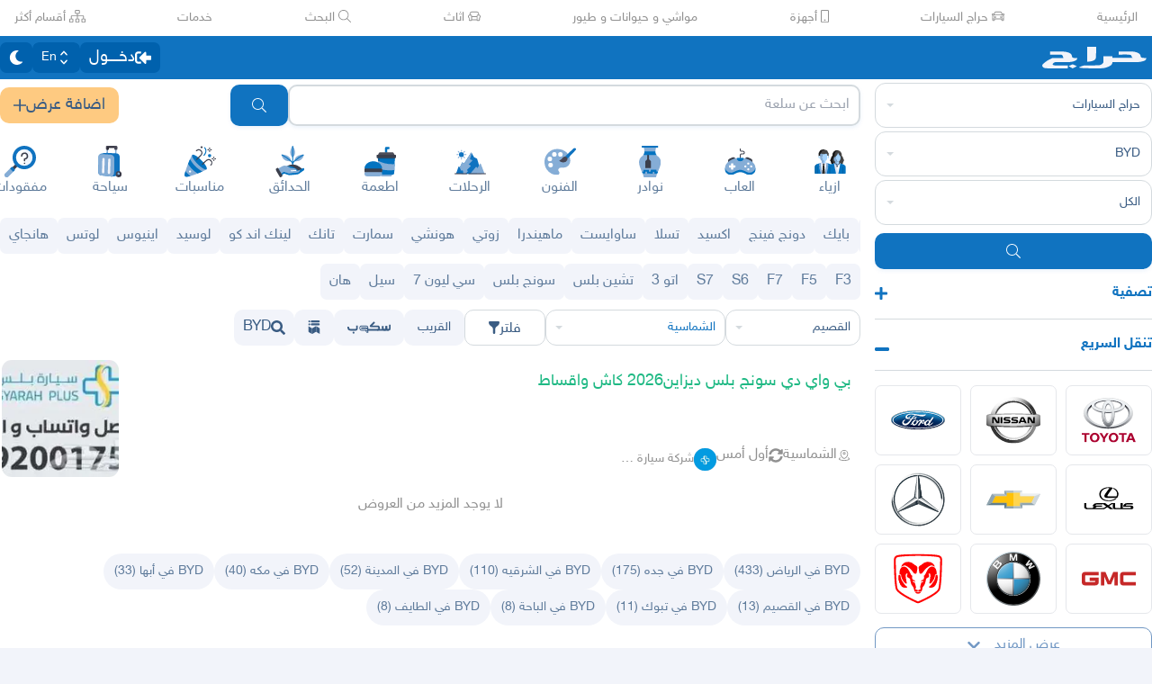

--- FILE ---
content_type: application/javascript
request_url: https://v8-cdn.haraj.com.sa/ext_v11/assets/Card-Cl67UD4q.js
body_size: 292
content:

!function(){try{var e="undefined"!=typeof window?window:"undefined"!=typeof global?global:"undefined"!=typeof globalThis?globalThis:"undefined"!=typeof self?self:{},n=(new e.Error).stack;n&&(e._sentryDebugIds=e._sentryDebugIds||{},e._sentryDebugIds[n]="2fe8f898-5edb-5b5d-bc26-8e9e965cde98")}catch(e){}}();
import{j as r}from"./jsx-runtime-D_zvdyIk.js";import{c}from"./index-6fPLvYdi.js";const n={default:"bg-background-card",secondary:"bg-background-card border border-secondary-input-gray",tertiary:"bg-[#f5fcff]"},l={0:"",1:"shadow-1",2:"shadow-2",3:"shadow-3"},x=({BackBtn:a,children:e,className:s,elevate:t=0,variant:o="default",...d})=>r.jsxs("div",{...d,className:c("relative my-0 mx-auto flex min-h-[250px] w-full max-w-[95vw] flex-col items-center justify-center rounded-[39px] p-[20px]",n[o],l[t],s),children:[a&&r.jsx("span",{className:"absolute top-[10px] self-start",children:a}),e]});export{x as C};
//# sourceMappingURL=Card-Cl67UD4q.js.map

//# debugId=2fe8f898-5edb-5b5d-bc26-8e9e965cde98


--- FILE ---
content_type: application/javascript
request_url: https://v8-cdn.haraj.com.sa/ext_v11/assets/root-CcK9ZRDD.js
body_size: 5235
content:

!function(){try{var e="undefined"!=typeof window?window:"undefined"!=typeof global?global:"undefined"!=typeof globalThis?globalThis:"undefined"!=typeof self?self:{},n=(new e.Error).stack;n&&(e._sentryDebugIds=e._sentryDebugIds||{},e._sentryDebugIds[n]="105d258c-88ea-5fde-ad98-75d38342efa7")}catch(e){}}();
const __vite__mapDeps=(i,m=__vite__mapDeps,d=(m.f||(m.f=["assets/Announcement-PdOyOg3A.js","assets/jsx-runtime-D_zvdyIk.js","assets/index.es-CC6MxoO1.js","assets/index.es-CDrnooh-.js","assets/chunk-JMJ3UQ3L-CfoBu44Q.js","assets/ScrollableContainer-CDArS5JY.js","assets/index-6fPLvYdi.js","assets/index-DERl8ZY0.js","assets/ScrollableContainer-Cuw2Sy7M.css","assets/clsx-B-dksMZM.js","assets/Image-CqNs1Ne2.js","assets/fetcher-rmL-qhB4.js","assets/setCookie-B59AlHsZ.js","assets/asyncReactGA-BozvT0BB.js","assets/sleep-mAKpSMLY.js","assets/index-CFy4B-uX.js","assets/debug-build-BzbPds9X.js","assets/useCurrentLocale-BzhikqBC.js","assets/haraj-icon-sarJyhXj.css","assets/localstorage-keys-DfMXQXV0.js","assets/Announcement-plsdi93t.css","assets/AnnounceFeature-DToUtLrX.js","assets/localStorage-Ch3a4cO9.js","assets/noop-BeeKhom3.js","assets/useScopedI18n-FhuS0X8D.js","assets/settings-By4RB_yw.js","assets/WithIdleTimer-Dayh5xWG.js","assets/ToasterPortal-DqRB6gjq.js","assets/AuthPortal-xYw29_nt.js","assets/useSearchParams-BrPXPeCB.js","assets/useLogout-CaCTFWpw.js","assets/useAccountUser-BWXT1oGo.js","assets/useAuthStoreHydrated-BugZb4-f.js","assets/Verified-DfFDJnP0.js","assets/types-COOkzKMu.js","assets/useRouter-DS9wQ5Yz.js","assets/client-Dm21gmig.js","assets/useChangeLocale-DEW2Joyq.js","assets/useDir-CZyfnJbB.js","assets/RenderAuth-CU5aMHsO.js","assets/Card-Cl67UD4q.js","assets/index-DU1WEt-j.js","assets/Wizard-CWOEEXmd.js","assets/useGetOptTicketId-C7jDZVPW.js","assets/useAccessToken-3iTHsrk6.js","assets/convertArNumber-CUxLjXcx.js"])))=>i.map(i=>d[i]);
import{R as v,r as i,w as S,O,D as T,M as L,G as A,S as N,H as D,j as g}from"./chunk-JMJ3UQ3L-CfoBu44Q.js";import{j as e}from"./jsx-runtime-D_zvdyIk.js";import{c as p}from"./debug-build-BzbPds9X.js";import{B as x}from"./ScrollableContainer-CDArS5JY.js";import{F as P,c as R}from"./index.es-CDrnooh-.js";import"./Image-CqNs1Ne2.js";import{u as I}from"./useI18n-PlU4gPHE.js";import"./index-6fPLvYdi.js";/* empty css                   */import{f as k}from"./faHome-Xy7oAdYV.js";import{f as M}from"./faExclamationTriangle-CZonFS1N.js";import{_ as c}from"./preload-helper-C-V0GYo_.js";import{c as C,C as j,G as y}from"./settings-By4RB_yw.js";import{r as n}from"./index-DERl8ZY0.js";import{S as F}from"./ServerTimestamp-BbHy76JN.js";import{Q as H}from"./queryClient-CIHvdOPO.js";import{e as B}from"./asyncReactGA-BozvT0BB.js";import{c as G,a as q}from"./setCookie-B59AlHsZ.js";import{r as z}from"./reportImpression-B1dSuLTT.js";import{u as V}from"./useFlag-DJ0fk5Ay.js";import{F as $}from"./Flag-CDyuB7yt.js";import{d as l}from"./dynamic-DwNmEnuy.js";import{T as W}from"./theme-BdyMwYA0.js";import{i as J,g as Q}from"./isMobile-BSg5v5Bp.js";import{a as U}from"./useCurrentLocale-BzhikqBC.js";import{u as X}from"./useDir-CZyfnJbB.js";import{i as K,s as Y}from"./sentrySettings-BbkFSf3b.js";import{d as Z}from"./index-BdOlr9Sh.js";import{b as ee}from"./buildMetadata-vMWf15hg.js";import{c as _}from"./checkFlag-Ck9Zbnyc.js";import"./sleep-mAKpSMLY.js";import"./readAndWrite-BAbE8Y2u.js";var d={},w;function te(){return w||(w=1,function(t){Object.defineProperty(t,"__esModule",{value:!0});var s="fas",r="repeat",a=512,o=512,m=[],f="f363",h="M512 256c0 88.224-71.775 160-160 160H170.067l34.512 32.419c9.875 9.276 10.119 24.883.539 34.464l-10.775 10.775c-9.373 9.372-24.568 9.372-33.941 0l-92.686-92.686c-9.373-9.373-9.373-24.568 0-33.941l92.686-92.686c9.373-9.373 24.568-9.373 33.941 0l10.775 10.775c9.581 9.581 9.337 25.187-.539 34.464L170.067 352H352c52.935 0 96-43.065 96-96 0-13.958-2.996-27.228-8.376-39.204-4.061-9.039-2.284-19.626 4.723-26.633l12.183-12.183c11.499-11.499 30.965-8.526 38.312 5.982C505.814 205.624 512 230.103 512 256zM72.376 295.204C66.996 283.228 64 269.958 64 256c0-52.935 43.065-96 96-96h181.933l-34.512 32.419c-9.875 9.276-10.119 24.883-.539 34.464l10.775 10.775c9.373 9.372 24.568 9.372 33.941 0l92.686-92.686c9.373-9.373 9.373-24.568 0-33.941l-92.686-92.686c-9.373-9.373-24.568-9.373-33.941 0L306.882 29.12c-9.581 9.581-9.337 25.187.539 34.464L341.933 96H160C71.775 96 0 167.776 0 256c0 25.897 6.186 50.376 17.157 72.039 7.347 14.508 26.813 17.481 38.312 5.982l12.183-12.183c7.008-7.008 8.786-17.595 4.724-26.634z";t.definition={prefix:s,iconName:r,icon:[a,o,m,f,h]},t.faRepeat=t.definition,t.prefix=s,t.iconName=r,t.width=a,t.height=o,t.ligatures=m,t.unicode=f,t.svgPathData=h}(d)),d}var se=te();const re=()=>{typeof window<"u"&&window.location.reload()};function b({error:t}){var r,a;const s=I();return v.useEffect(()=>{t&&p(t)},[t]),e.jsxs("div",{className:"mx-auto flex h-[100dvh] max-w-7xl flex-col justify-center px-5",children:[e.jsxs("div",{className:"pb-8 text-center",children:[e.jsx("div",{className:"mb-4 flex justify-center",children:e.jsx("div",{className:"rounded-full bg-red-100 p-4",children:e.jsx(P,{icon:M.faExclamationTriangle,className:"h-8 w-8 text-red-600"})})}),e.jsx("h1",{className:"mb-2 text-2xl font-black text-gray-900 md:text-3xl",children:s("errHappened")}),e.jsx("p",{className:"mx-auto mb-6 max-w-md text-gray-600",children:s("sorryForInconvenienceFixing")}),e.jsxs("div",{className:"flex justify-center gap-3",children:[e.jsx(x,{className:"btn",type:"primary",onClick:re,icon:se.faRepeat,children:s("tryAgain")}),e.jsx(x,{type:"secondary",icon:k.faHome,children:e.jsx("a",{href:"/",children:s("main")})})]})]}),(((r=t==null?void 0:t.message)==null?void 0:r.includes("Network"))||((a=t==null?void 0:t.message)==null?void 0:a.includes("Failed to fetch")))&&e.jsxs("div",{dir:"ltr",className:"max-h-[40dvh] overflow-auto rounded-lg border bg-gray-50 p-4",children:[e.jsx("div",{className:"mb-2 text-sm font-semibold text-red-600",children:"Error Details:"}),e.jsx("div",{className:"mb-2 text-sm text-gray-700",children:t==null?void 0:t.toString()}),(t==null?void 0:t.stack)&&e.jsx("div",{className:"font-mono text-xs text-gray-500",children:t.stack.split(`
`).map((o,m)=>e.jsx("div",{className:"whitespace-pre-wrap",children:o},m))})]})]})}function ae(){return n.preconnect("https://polyfill.haraj.com.sa",{crossOrigin:"anonymous"}),n.preconnect("https://graphql.haraj.com.sa",{crossOrigin:"anonymous"}),n.preconnect("https://v8-cdn.haraj.com.sa",{crossOrigin:"anonymous"}),n.preconnect("https://thumbcdn.haraj.com.sa",{crossOrigin:"anonymous"}),n.preconnect(C,{crossOrigin:"anonymous"}),n.preload("https://v8-cdn.haraj.com.sa/fonts/sky.ttf",{as:"font",crossOrigin:"anonymous"}),n.preload("https://v8-cdn.haraj.com.sa/fonts/sky-bold.ttf",{as:"font",crossOrigin:"anonymous"}),n.preload("https://polyfill.haraj.com.sa/v3/polyfill.min.js?features=URLSearchParams,Object.entries,String.prototype.replaceAll,Object.fromEntries,Array.prototype.entries,String.prototype.at,IntersectionObserver,ResizeObserver,Array.prototype.at",{as:"script",crossOrigin:"anonymous"}),n.preconnect(j,{crossOrigin:"anonymous"}),n.preload(`${j}/scripts/setTheme.js`,{as:"script",crossOrigin:"anonymous"}),null}function ne({children:t}){const[s]=i.useState(()=>new H({defaultOptions:{queries:{refetchOnWindowFocus:!1,staleTime:3e5}}}));return e.jsx(B,{client:s,children:e.jsx(e.Fragment,{children:t})})}const u="https://schema.org";function oe(){return{"@context":u,"@type":"Organization",logo:"https://v8-cdn.haraj.com.sa/logos/haraj-logo-markup-icon.png",url:"https://haraj.com.sa"}}function ie(){return{"@context":u,"@type":"SoftwareApplication",name:"Haraj",applicationCategory:"ShoppingApplication",operatingSystem:"ANDROID, IOS"}}function ce(){return{"@context":u,"@type":"WebSite",url:"https://haraj.com.sa",potentialAction:[{"@type":"SearchAction",target:{"@type":"EntryPoint",urlTemplate:"https://haraj.com.sa/search/{search_term_string}"},"query-input":"required name=search_term_string"}]}}const E=v.memo(()=>{const t=i.useMemo(()=>ce(),[]),s=i.useMemo(()=>oe(),[]),r=i.useMemo(()=>ie(),[]);return e.jsxs(e.Fragment,{children:[e.jsx("script",{type:"application/ld+json",dangerouslySetInnerHTML:{__html:JSON.stringify(t)},id:"json-ld-website"}),e.jsx("script",{type:"application/ld+json",dangerouslySetInnerHTML:{__html:JSON.stringify(s)},id:"json-ld-organization"}),e.jsx("script",{type:"application/ld+json",dangerouslySetInnerHTML:{__html:JSON.stringify(r)},id:"json-ld-software-application"})]})});E.displayName="MainPageLD";class le extends i.Component{constructor(s){super(s),this.state={hasError:!1}}static getDerivedStateFromError(s){return{hasError:!0,error:s}}componentDidCatch(s,r){p(s,{extra:{componentStack:r.componentStack,errorBoundary:"GlobalErrorBoundary"},tags:{errorBoundary:"global"}}),this.setState({hasError:!0,error:s})}render(){const{children:s,fallback:r}=this.props,{hasError:a,error:o}=this.state;return a?r||e.jsx(b,{error:o}):s}}function me(){return e.jsx("script",{src:"https://polyfill.haraj.com.sa/v3/polyfill.min.js?features=URLSearchParams,Object.entries,String.prototype.replaceAll,Object.fromEntries,Array.prototype.entries,String.prototype.at,IntersectionObserver,ResizeObserver,Array.prototype.at",id:"polyfill",crossOrigin:"anonymous",defer:!0})}const de=async()=>await new Promise((t,s)=>{if(G){const r=window.indexedDB.open("impressions",1);r.addEventListener("error",()=>{s(new Error("error"))}),r.onsuccess=()=>{window.db=r.result,z(),t(r.result)},r.onupgradeneeded=()=>{r.result.createObjectStore("impressions",{keyPath:"id"})}}else t(null)}),pe=()=>{const t=V("dev");return i.useEffect(()=>{t&&de()},[]),null},ue=l(()=>c(()=>import("./Announcement-PdOyOg3A.js"),__vite__mapDeps([0,1,2,3,4,5,6,7,8,9,10,11,12,13,14,15,16,17,18,19,20])),{ssr:!1}),fe=l(()=>c(()=>import("./AnnounceFeature-DToUtLrX.js"),__vite__mapDeps([21,1,15,4,9,22,12,23,5,3,6,7,8,10,24,25,17,18])).then(t=>t.AnnounceFeature),{ssr:!1});function he(){return e.jsxs(e.Fragment,{children:[e.jsx(ue,{}),e.jsx($,{env:"stage",children:e.jsx(fe,{})})]})}const ge=l(()=>c(()=>import("./WithIdleTimer-Dayh5xWG.js"),__vite__mapDeps([26,11,12,13,4,1,14,15,16,10,5,3,6,7,8,17,18])).then(t=>t.IdleTimerWithGlobalIdleState),{ssr:!1}),xe=l(()=>c(()=>import("./ToasterPortal-DqRB6gjq.js").then(t=>t.T),__vite__mapDeps([27,4])).then(t=>t.ToasterPortal),{ssr:!1}),je=l(()=>c(()=>import("./AuthPortal-xYw29_nt.js"),__vite__mapDeps([28,1,11,12,13,4,14,15,16,10,5,3,6,7,8,17,18,29,30,31,32,33,34,2,35,23,36,37,38,24,25,39,40,41,42,43,44,45])).then(t=>t.AuthPortals),{ssr:!1});function ye({children:t,serverTimestamp:s,theme:r}){return pe(),e.jsxs(le,{children:[e.jsx(me,{}),e.jsxs(ne,{children:[e.jsx(je,{}),e.jsx(E,{}),e.jsx(ae,{}),e.jsx(xe,{}),e.jsx(ge,{}),e.jsx(he,{}),e.jsx(F.Provider,{value:s,children:e.jsx(W,{theme:r,children:t})})]})]})}const we=Y[Z];function ve(){i.useLayoutEffect(()=>{K(we)},[])}const _e=_("stage");function be(){return _e?null:e.jsxs(e.Fragment,{children:[e.jsx("script",{id:"ga-tag",src:`https://www.googletagmanager.com/gtag/js?id=${y}`,type:"text/javascript",async:!0}),e.jsx("script",{id:"init-ga",type:"text/javascript",dangerouslySetInnerHTML:{__html:`window.dataLayer = window.dataLayer || [];
          window.gtag = function () {
            dataLayer.push(arguments);
          };
          window.gtag('js', new Date());
          window.gtag('config', '${y}', {
            'appName': 'harajV10Vite',
            'appVersion': '${ee}'
          });`}})]})}const Ee=_("stage");function Se(){return Ee?e.jsxs(e.Fragment,{children:[e.jsx("script",{id:"gtm-init",defer:!0,dangerouslySetInnerHTML:{__html:`
            window.dataLayer = window.dataLayer || [];
          `}}),e.jsx("script",{id:"gtm-script",defer:!0,dangerouslySetInnerHTML:{__html:`
            (function(w,d,s,l,i){w[l]=w[l]||[];w[l].push({'gtm.start':
            new Date().getTime(),event:'gtm.js'});var f=d.getElementsByTagName(s)[0],
            j=d.createElement(s),dl=l!='dataLayer'?'&l='+l:'';j.async=true;j.src=
            'https://www.googletagmanager.com/gtm.js?id='+i+dl;f.parentNode.insertBefore(j,f);
            })(window,document,'script','dataLayer','GTM-PT22KX9');
          `}}),e.jsx("noscript",{children:e.jsx("iframe",{src:"https://www.googletagmanager.com/ns.html?id=GTM-PT22KX9",height:"0",width:"0",style:{display:"none",visibility:"hidden"}})})]}):null}R.autoAddCss=!1;function Oe(t){return t==="light"||t==="dark"?t:"light"}function nt(){const t=Oe(q.get("theme")||"light"),s=Q(),r=J(s),a=Date.now();return{theme:t,isMobile:r,device:r?"mobile":"desktop",serverTimestamp:a}}function ot(t){const{children:s}=t,r=X(),a=U();return ve(),e.jsxs("html",{lang:a,dir:r,suppressHydrationWarning:!0,children:[e.jsxs("head",{children:[e.jsx("meta",{charSet:"utf8"}),e.jsx("meta",{name:"viewport",content:"width=device-width, initial-scale=1.0 , maximum-scale=1.0, user-scalable=no"}),e.jsx(L,{}),e.jsx(A,{}),e.jsx("script",{dangerouslySetInnerHTML:{__html:`
window.addEventListener('DOMContentLoaded', function () {
  // Helper to get cookie value by name
  function getCookie(name) {
    const value = \`; \${document.cookie}\`
    const parts = value.split(\`; \${name}=\`)
    if (parts.length === 2) return parts.pop().split(';').shift()
    return null
  }

  // Read theme from cookie
  var theme = getCookie('theme')
  if (theme !== 'dark' && theme !== 'light') {
    theme = 'light'
  }

  // Set html class
  document.documentElement.className = theme
})`}})]}),e.jsxs("body",{className:"custom-scroll bg-background text-text-regular max-w-[100dvw] !overflow-x-hidden font-medium",children:[e.jsx(Se,{}),e.jsx(be,{}),s,e.jsx(N,{}),e.jsx(D,{})]})]})}const it=S(function(s){return e.jsx(ye,{serverTimestamp:s.loaderData.serverTimestamp,theme:s.loaderData.theme,children:e.jsx(O,{context:s.loaderData})})}),ct=T(function({error:s}){const r=i.useRef(!1);i.useEffect(()=>{if(r.current)return;r.current=!0;let o="An unexpected error occurred.";g(s)?(s.status,o=s.status===404?"The requested page could not be found.":s.statusText||o):s&&s instanceof Error&&p(s)},[s]);const a=s instanceof Error?s:g(s)?new Error(`${s.status}: ${s.statusText}`):new Error(String(s));return e.jsx("main",{className:"container mx-auto p-4 pt-16",dir:"ltr",children:e.jsx(b,{error:a})})});export{ct as ErrorBoundary,ot as Layout,nt as clientLoader,it as default};
//# sourceMappingURL=root-CcK9ZRDD.js.map

//# debugId=105d258c-88ea-5fde-ad98-75d38342efa7


--- FILE ---
content_type: image/svg+xml
request_url: https://v8-cdn.haraj.com.sa/assets/images/svg/lexus-icon.svg
body_size: 880
content:
<svg xmlns="http://www.w3.org/2000/svg" width="2500" height="2500" viewBox="0 0 192.756 192.756"><g fill-rule="evenodd" clip-rule="evenodd"><path fill="#fff" d="M0 0h192.756v192.756H0V0z"/><path d="M98.047 56.542c-3.581 4.416-13.795 18.673-14.959 20.519-2.241 3.537-2.439 5.251-2.505 6.393-.065 1.121-.065 3.142 1.758 4.79 3.054 2.724 7.337 2.284 11.138 2.284h31.305c1.34 0 1.736-.396 2.461-1.362 2.504-3.823 3.625-7.975 3.625-11.688 0-7.953-5.162-17.97-18.234-22.496l-1.473 2.109c10.369 4.92 14.654 11.357 14.654 20.364.066 2.417-.572 5.031-2.154 7.448H93.214c-1.823 0-2.087-2.065-1.428-3.23a121.488 121.488 0 0 1 8.721-13.378c3.076-4.108 6.107-7.953 9.293-11.973.857-1.12.285-2.197-1.428-2.548-3.559-.747-7.271-1.274-11.775-1.274-24.977 0-34.117 14.345-34.117 24.978 0 11.534 9.205 24.913 34.183 24.913 13.862 0 22.936-4.461 28.186-10.194h-5.295c-4.592 4.24-12.479 7.251-22.891 7.251-21.156 0-28.954-11.886-28.954-22.124.153-9.139 8.523-21.749 29.482-22.166.791-.022 1.407.703.856 1.384zM173.18 122.381c1.252.176 2.219 1.164 2.219 2.33 0 1.316-1.186 2.371-2.637 2.371h-26.844v-17.553h-7.91v17.598h-14.543c-3.932 0-4.744-2.395-4.744-4.592V109.42h-13.115c-1.297.879-2.549 1.846-3.889 2.658l-7.777 4.789-10.105-7.381h-15.73v4.416h5.689v-2.418l13.379 9.602-9.139 5.732h-9.93v4.416h11.489c1.23-.834 2.395-1.713 3.669-2.482l7.996-4.855 10.149 7.25h11.557l-15.27-11.49 7.844-5.117c1.67-1.1 3.428-2.021 5.141-3.031v11.555c0 4.877 1.252 8.26 11.072 8.26l55.471-.131c4.283.064 7.029-2.9 7.029-6.48 0-3.561-3.164-6.482-7.029-6.482h-20.035c.264-2.438 2.371-4.48 4.502-4.48h20.277l-.064-4.24h-21.508c-6.811 0-12.258 5.646-12.412 12.215-.021.461.285.746.791.746l24.407-.091zm-105.075-.065v-4.504h3.91v4.504h-3.91zm0-12.83H53.254c-4.02 0-7.118 1.055-9.402 2.855-4.108 3.252-5.426 6.678-5.382 8.217h5.36c-2.351 1.758-3.933 3.865-4.767 6.305H21.487c-3.163 0-5.207-2.24-5.207-4.416v-13.115H8.504v13.621c0 4.898 4.658 8.281 12.126 8.281h47.475v-4.416H49.256c.088-2.24 2.482-4.502 4.657-4.502h14.192v-4.504H49.036c-.263-1.318 2.197-3.91 4.086-3.91h14.983v-4.416z"/></g></svg>

--- FILE ---
content_type: application/javascript
request_url: https://v8-cdn.haraj.com.sa/ext_v11/assets/useRouter-DS9wQ5Yz.js
body_size: 404
content:

!function(){try{var e="undefined"!=typeof window?window:"undefined"!=typeof global?global:"undefined"!=typeof globalThis?globalThis:"undefined"!=typeof self?self:{},n=(new e.Error).stack;n&&(e._sentryDebugIds=e._sentryDebugIds||{},e._sentryDebugIds[n]="c90553e8-1a63-5cc0-aed1-38200ec02494")}catch(e){}}();
import{a as o}from"./chunk-JMJ3UQ3L-CfoBu44Q.js";import{n as a}from"./noop-BeeKhom3.js";function p(){const r=o();return{push:e=>r(e),replace:e=>r(e,{replace:!0}),back:()=>r(-1),forward:()=>r(1),refresh:()=>window.location.reload(),prefetch:e=>{a(e)}}}export{p as u};
//# sourceMappingURL=useRouter-DS9wQ5Yz.js.map

//# debugId=c90553e8-1a63-5cc0-aed1-38200ec02494


--- FILE ---
content_type: image/svg+xml
request_url: https://v8-cdn.haraj.com.sa/icons/home/games.svg
body_size: 795
content:
<svg data-name="Component 47 – 1" xmlns="http://www.w3.org/2000/svg" width="33" height="28.447" viewBox="0 0 33 28.447">
    <defs>
        <clipPath id="62dzhtdjea">
            <path data-name="Rectangle 2088" style="fill:none" d="M0 0h33v28.447H0z"/>
        </clipPath>
    </defs>
    <g data-name="Group 717" style="clip-path:url(#62dzhtdjea)">
        <path data-name="Path 438" d="M22.858 12.4a.5.5 0 0 1-.5-.5V7.14A1.74 1.74 0 0 1 24.1 5.4h1.685a.959.959 0 1 0 0-1.919H24.1a1.741 1.741 0 0 1-1.74-1.737V.5a.5.5 0 0 1 1 0v1.244a.744.744 0 0 0 .743.743h1.685a1.955 1.955 0 1 1 0 3.91H24.1a.744.744 0 0 0-.743.743v4.76a.5.5 0 0 1-.499.5z" transform="translate(-6.358 -.001)" style="fill:#3b3f4c"/>
        <path data-name="Path 439" d="M5.042 16.782v4.373l8.274-6.276-1.462-1.279a2.061 2.061 0 0 0-2.146-.359c-1.24.515-2.635 1.239-3.568 1.745a2.084 2.084 0 0 0-1.098 1.796z" transform="translate(-1.434 -3.721)" style="fill:#3b3f4c"/>
        <path data-name="Path 440" d="M36.684 14.983c-.933-.506-2.328-1.23-3.568-1.745a2.061 2.061 0 0 0-2.146.359l-1.461 1.281 8.274 6.276v-4.373a2.084 2.084 0 0 0-1.099-1.798z" transform="translate(-8.391 -3.72)" style="fill:#3b3f4c"/>
        <path data-name="Path 441" d="M33 25.67c-.128-6.4-7.466-11.561-16.5-11.561S.131 19.268 0 25.67v.342a6.623 6.623 0 0 0 9.721 5.677c6.012-3.056 7.542-3.056 13.553 0A6.623 6.623 0 0 0 33 26.012v-.342z" transform="translate(0 -4.012)" style="fill:#85add6"/>
        <path data-name="Path 442" d="M32.906 28.755a6.625 6.625 0 0 1-9.629 4.732c-6.012-3.056-7.542-3.056-13.554 0a6.624 6.624 0 0 1-9.629-4.732A8.432 8.432 0 0 0 0 29.834v.341a6.623 6.623 0 0 0 9.721 5.678c6.012-3.056 7.542-3.056 13.554 0A6.624 6.624 0 0 0 33 30.176v-.341a8.563 8.563 0 0 0-.094-1.08z" transform="translate(0 -8.177)" style="fill:#0373c0"/>
        <path data-name="Path 443" d="M21.588 14.109a23.037 23.037 0 0 0-3.7.3 3.711 3.711 0 0 0 7.391 0 23.037 23.037 0 0 0-3.7-.3" transform="translate(-5.087 -4.012)" style="fill:#0373c0"/>
        <path data-name="Path 444" d="M34.565 21.147a1.134 1.134 0 1 1-1.134 1.134 1.133 1.133 0 0 1 1.134-1.134" transform="translate(-9.506 -6.013)" style="fill:#fff"/>
        <path data-name="Path 445" d="M34.565 29.814a1.134 1.134 0 1 1-1.134 1.134 1.133 1.133 0 0 1 1.134-1.134" transform="translate(-9.506 -8.478)" style="fill:#fff"/>
        <path data-name="Path 446" d="M38.9 25.48a1.134 1.134 0 1 1-1.134 1.134A1.133 1.133 0 0 1 38.9 25.48" transform="translate(-10.738 -7.245)" style="fill:#fff"/>
        <path data-name="Path 447" d="M30.232 25.48a1.134 1.134 0 1 1-1.132 1.134 1.133 1.133 0 0 1 1.134-1.134" transform="translate(-8.274 -7.245)" style="fill:#fff"/>
        <path data-name="Path 448" d="M12.507 24.455h-1.373a.164.164 0 0 1-.164-.164v-1.373a.646.646 0 0 0-.646-.646h-1.2a.646.646 0 0 0-.646.646v1.373a.164.164 0 0 1-.165.164H6.939a.646.646 0 0 0-.646.646v1.2a.646.646 0 0 0 .646.646h1.372a.164.164 0 0 1 .165.164v1.373a.646.646 0 0 0 .646.646h1.2a.646.646 0 0 0 .646-.646v-1.371a.164.164 0 0 1 .164-.164h1.373a.646.646 0 0 0 .646-.646V25.1a.646.646 0 0 0-.644-.645z" transform="translate(-1.789 -6.333)" style="fill:#fff"/>
    </g>
</svg>
